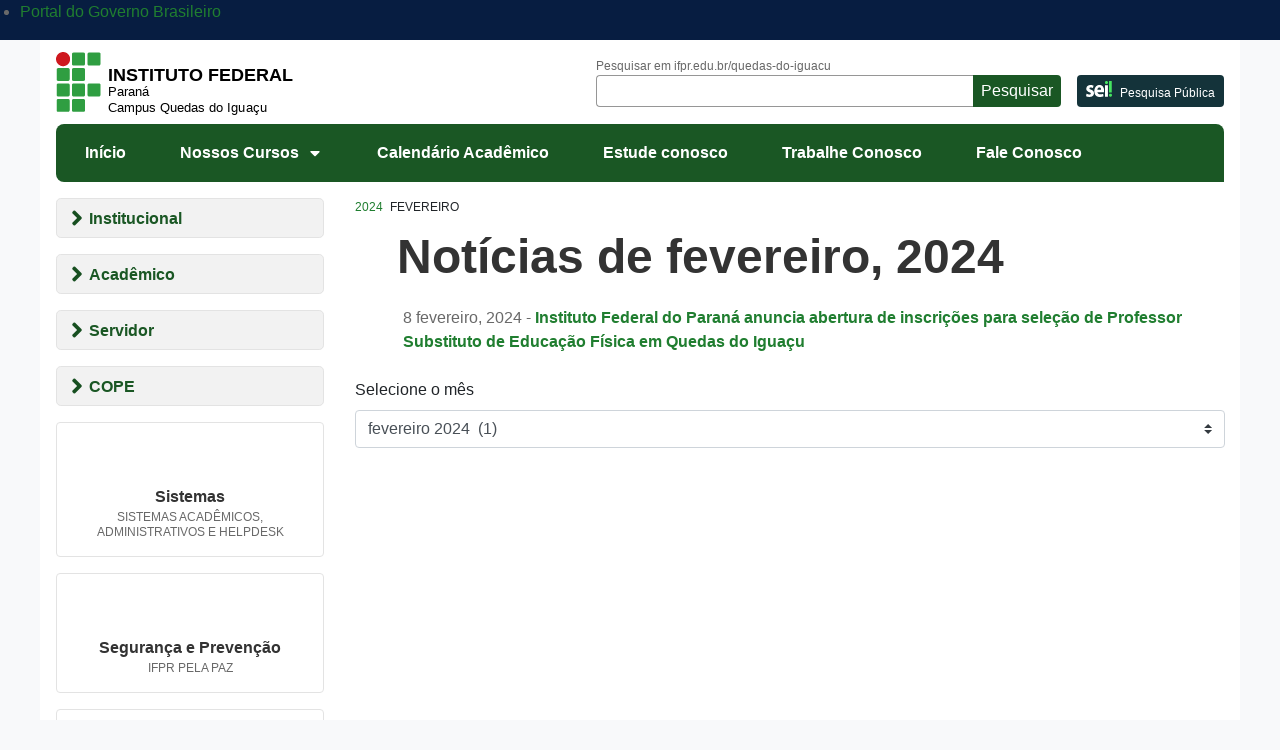

--- FILE ---
content_type: text/html; charset=UTF-8
request_url: https://ifpr.edu.br/quedas-do-iguacu/2024/02/
body_size: 1872
content:
<!DOCTYPE html>
<html lang="en">
<head>
    <meta charset="utf-8">
    <meta name="viewport" content="width=device-width, initial-scale=1">
    <title></title>
    <style>
        body {
            font-family: "Arial";
        }
    </style>
    <script type="text/javascript">
    window.awsWafCookieDomainList = [];
    window.gokuProps = {
"key":"AQIDAHjcYu/GjX+QlghicBgQ/7bFaQZ+m5FKCMDnO+vTbNg96AEtIz3WLBzkdjjEaaBtmziuAAAAfjB8BgkqhkiG9w0BBwagbzBtAgEAMGgGCSqGSIb3DQEHATAeBglghkgBZQMEAS4wEQQMfo87Pp0DZFSRDWOxAgEQgDu6cBl1v1Jn3/mneFiOias5xOsz2isPs/YqdYTGLcV2TJC7Yc3jsEsdrj+X2gPz3xrJJhvnLf9P3Qu8hQ==",
          "iv":"CgAHODDEAgAAADxH",
          "context":"9TXde3k3JYct5RUDYxLeWo7XD/27GQOT24Nu45EdfmT/RZFysBwMzu1GpW5r7d6WLPp+5ae6Gcj9dhW89Ge1vSUwz+yycGfQq8LMC2r31lsWyzP9xc3hukUBysJImek7nomx4fX0UWNVH5fO1OqeRo6tgY7PIZKAZV+FAp05vMLnNmAm3iVGxWc+R6KF3tcO6CDGb9ngqB6oh/n788b+Ohd6DQgypNinapjljaA4dHxUu0pDaaXpX/GmL6dONCkcfWa4swIw1uDcoST5VMsSzwCsk1s6bnQHpj7XXLRzKCJnh1fDNIvFKNF7kxXPvPmDtuy+Nhf0tzOBXd+x0VvVvgUyNt8T0+iEga491NxmT3neceJkA2x6"
};
    </script>
    <script src="https://37d90ec98ef3.ec1190c8.sa-east-1.token.awswaf.com/37d90ec98ef3/b27b0e0e11cd/83c25fb57134/challenge.js"></script>
</head>
<body>
    <div id="challenge-container"></div>
    <script type="text/javascript">
        AwsWafIntegration.saveReferrer();
        AwsWafIntegration.checkForceRefresh().then((forceRefresh) => {
            if (forceRefresh) {
                AwsWafIntegration.forceRefreshToken().then(() => {
                    window.location.reload(true);
                });
            } else {
                AwsWafIntegration.getToken().then(() => {
                    window.location.reload(true);
                });
            }
        });
    </script>
    <noscript>
        <h1>JavaScript is disabled</h1>
        In order to continue, we need to verify that you're not a robot.
        This requires JavaScript. Enable JavaScript and then reload the page.
    </noscript>
</body>
</html>

--- FILE ---
content_type: text/html; charset=UTF-8
request_url: https://ifpr.edu.br/quedas-do-iguacu/2024/02/
body_size: 14897
content:
<!DOCTYPE html>
<html lang="pt-BR">

<head>
		<!-- Google tag (gtag.js) - Optimized for performance -->
	<script>
		// Load Google Analytics asynchronously
		(function() {
			var ga = document.createElement('script');
			ga.type = 'text/javascript';
			ga.async = true;
			ga.src = 'https://www.googletagmanager.com/gtag/js?id=G-Z8DEPESPKF';
			var s = document.getElementsByTagName('script')[0];
			s.parentNode.insertBefore(ga, s);
		})();
		
		window.dataLayer = window.dataLayer || [];
		function gtag() {
			dataLayer.push(arguments);
		}
		gtag('js', new Date());
		gtag('config', 'G-Z8DEPESPKF', {
			'page_title': document.title,
			'page_location': window.location.href
		});
	</script>
	<meta name="viewport" content="width=device-width, initial-scale=1.0">
	<meta property="creator.productor" content="http://estruturaorganizacional.dados.gov.br/id/unidade-organizacional/49103">
	<meta name="Description" content="O Instituto Federal do Paraná oferece Cursos Técnicos, Superiores e de Pós-Graduação públicos, gratuitos e de qualidade">
	<link href="https://ifpr.edu.br/quedas-do-iguacu/wp-content/themes/tema-multisite/assets/images/favicon.gif" rel="shortcut icon" type="image/x-icon">
	<title>fevereiro 2024 &#8211; Campus Quedas do Iguaçu</title>
<meta name='robots' content='max-image-preview:large' />
<link rel='dns-prefetch' href='//barra.brasil.gov.br' />
<link rel='dns-prefetch' href='//www.googletagmanager.com' />
<link rel="alternate" type="application/rss+xml" title="Feed para Campus Quedas do Iguaçu &raquo;" href="https://ifpr.edu.br/quedas-do-iguacu/feed/" />
<link rel="alternate" type="application/rss+xml" title="Feed de comentários para Campus Quedas do Iguaçu &raquo;" href="https://ifpr.edu.br/quedas-do-iguacu/comments/feed/" />
<style id='wp-img-auto-sizes-contain-inline-css' type='text/css'>
img:is([sizes=auto i],[sizes^="auto," i]){contain-intrinsic-size:3000px 1500px}
/*# sourceURL=wp-img-auto-sizes-contain-inline-css */
</style>
<style id='wp-block-library-inline-css' type='text/css'>
:root{--wp-block-synced-color:#7a00df;--wp-block-synced-color--rgb:122,0,223;--wp-bound-block-color:var(--wp-block-synced-color);--wp-editor-canvas-background:#ddd;--wp-admin-theme-color:#007cba;--wp-admin-theme-color--rgb:0,124,186;--wp-admin-theme-color-darker-10:#006ba1;--wp-admin-theme-color-darker-10--rgb:0,107,160.5;--wp-admin-theme-color-darker-20:#005a87;--wp-admin-theme-color-darker-20--rgb:0,90,135;--wp-admin-border-width-focus:2px}@media (min-resolution:192dpi){:root{--wp-admin-border-width-focus:1.5px}}.wp-element-button{cursor:pointer}:root .has-very-light-gray-background-color{background-color:#eee}:root .has-very-dark-gray-background-color{background-color:#313131}:root .has-very-light-gray-color{color:#eee}:root .has-very-dark-gray-color{color:#313131}:root .has-vivid-green-cyan-to-vivid-cyan-blue-gradient-background{background:linear-gradient(135deg,#00d084,#0693e3)}:root .has-purple-crush-gradient-background{background:linear-gradient(135deg,#34e2e4,#4721fb 50%,#ab1dfe)}:root .has-hazy-dawn-gradient-background{background:linear-gradient(135deg,#faaca8,#dad0ec)}:root .has-subdued-olive-gradient-background{background:linear-gradient(135deg,#fafae1,#67a671)}:root .has-atomic-cream-gradient-background{background:linear-gradient(135deg,#fdd79a,#004a59)}:root .has-nightshade-gradient-background{background:linear-gradient(135deg,#330968,#31cdcf)}:root .has-midnight-gradient-background{background:linear-gradient(135deg,#020381,#2874fc)}:root{--wp--preset--font-size--normal:16px;--wp--preset--font-size--huge:42px}.has-regular-font-size{font-size:1em}.has-larger-font-size{font-size:2.625em}.has-normal-font-size{font-size:var(--wp--preset--font-size--normal)}.has-huge-font-size{font-size:var(--wp--preset--font-size--huge)}.has-text-align-center{text-align:center}.has-text-align-left{text-align:left}.has-text-align-right{text-align:right}.has-fit-text{white-space:nowrap!important}#end-resizable-editor-section{display:none}.aligncenter{clear:both}.items-justified-left{justify-content:flex-start}.items-justified-center{justify-content:center}.items-justified-right{justify-content:flex-end}.items-justified-space-between{justify-content:space-between}.screen-reader-text{border:0;clip-path:inset(50%);height:1px;margin:-1px;overflow:hidden;padding:0;position:absolute;width:1px;word-wrap:normal!important}.screen-reader-text:focus{background-color:#ddd;clip-path:none;color:#444;display:block;font-size:1em;height:auto;left:5px;line-height:normal;padding:15px 23px 14px;text-decoration:none;top:5px;width:auto;z-index:100000}html :where(.has-border-color){border-style:solid}html :where([style*=border-top-color]){border-top-style:solid}html :where([style*=border-right-color]){border-right-style:solid}html :where([style*=border-bottom-color]){border-bottom-style:solid}html :where([style*=border-left-color]){border-left-style:solid}html :where([style*=border-width]){border-style:solid}html :where([style*=border-top-width]){border-top-style:solid}html :where([style*=border-right-width]){border-right-style:solid}html :where([style*=border-bottom-width]){border-bottom-style:solid}html :where([style*=border-left-width]){border-left-style:solid}html :where(img[class*=wp-image-]){height:auto;max-width:100%}:where(figure){margin:0 0 1em}html :where(.is-position-sticky){--wp-admin--admin-bar--position-offset:var(--wp-admin--admin-bar--height,0px)}@media screen and (max-width:600px){html :where(.is-position-sticky){--wp-admin--admin-bar--position-offset:0px}}

/*# sourceURL=wp-block-library-inline-css */
</style><style id='wp-block-heading-inline-css' type='text/css'>
h1:where(.wp-block-heading).has-background,h2:where(.wp-block-heading).has-background,h3:where(.wp-block-heading).has-background,h4:where(.wp-block-heading).has-background,h5:where(.wp-block-heading).has-background,h6:where(.wp-block-heading).has-background{padding:1.25em 2.375em}h1.has-text-align-left[style*=writing-mode]:where([style*=vertical-lr]),h1.has-text-align-right[style*=writing-mode]:where([style*=vertical-rl]),h2.has-text-align-left[style*=writing-mode]:where([style*=vertical-lr]),h2.has-text-align-right[style*=writing-mode]:where([style*=vertical-rl]),h3.has-text-align-left[style*=writing-mode]:where([style*=vertical-lr]),h3.has-text-align-right[style*=writing-mode]:where([style*=vertical-rl]),h4.has-text-align-left[style*=writing-mode]:where([style*=vertical-lr]),h4.has-text-align-right[style*=writing-mode]:where([style*=vertical-rl]),h5.has-text-align-left[style*=writing-mode]:where([style*=vertical-lr]),h5.has-text-align-right[style*=writing-mode]:where([style*=vertical-rl]),h6.has-text-align-left[style*=writing-mode]:where([style*=vertical-lr]),h6.has-text-align-right[style*=writing-mode]:where([style*=vertical-rl]){rotate:180deg}
/*# sourceURL=https://ifpr.edu.br/quedas-do-iguacu/wp-includes/blocks/heading/style.min.css */
</style>
<style id='wp-block-image-inline-css' type='text/css'>
.wp-block-image>a,.wp-block-image>figure>a{display:inline-block}.wp-block-image img{box-sizing:border-box;height:auto;max-width:100%;vertical-align:bottom}@media not (prefers-reduced-motion){.wp-block-image img.hide{visibility:hidden}.wp-block-image img.show{animation:show-content-image .4s}}.wp-block-image[style*=border-radius] img,.wp-block-image[style*=border-radius]>a{border-radius:inherit}.wp-block-image.has-custom-border img{box-sizing:border-box}.wp-block-image.aligncenter{text-align:center}.wp-block-image.alignfull>a,.wp-block-image.alignwide>a{width:100%}.wp-block-image.alignfull img,.wp-block-image.alignwide img{height:auto;width:100%}.wp-block-image .aligncenter,.wp-block-image .alignleft,.wp-block-image .alignright,.wp-block-image.aligncenter,.wp-block-image.alignleft,.wp-block-image.alignright{display:table}.wp-block-image .aligncenter>figcaption,.wp-block-image .alignleft>figcaption,.wp-block-image .alignright>figcaption,.wp-block-image.aligncenter>figcaption,.wp-block-image.alignleft>figcaption,.wp-block-image.alignright>figcaption{caption-side:bottom;display:table-caption}.wp-block-image .alignleft{float:left;margin:.5em 1em .5em 0}.wp-block-image .alignright{float:right;margin:.5em 0 .5em 1em}.wp-block-image .aligncenter{margin-left:auto;margin-right:auto}.wp-block-image :where(figcaption){margin-bottom:1em;margin-top:.5em}.wp-block-image.is-style-circle-mask img{border-radius:9999px}@supports ((-webkit-mask-image:none) or (mask-image:none)) or (-webkit-mask-image:none){.wp-block-image.is-style-circle-mask img{border-radius:0;-webkit-mask-image:url('data:image/svg+xml;utf8,<svg viewBox="0 0 100 100" xmlns="http://www.w3.org/2000/svg"><circle cx="50" cy="50" r="50"/></svg>');mask-image:url('data:image/svg+xml;utf8,<svg viewBox="0 0 100 100" xmlns="http://www.w3.org/2000/svg"><circle cx="50" cy="50" r="50"/></svg>');mask-mode:alpha;-webkit-mask-position:center;mask-position:center;-webkit-mask-repeat:no-repeat;mask-repeat:no-repeat;-webkit-mask-size:contain;mask-size:contain}}:root :where(.wp-block-image.is-style-rounded img,.wp-block-image .is-style-rounded img){border-radius:9999px}.wp-block-image figure{margin:0}.wp-lightbox-container{display:flex;flex-direction:column;position:relative}.wp-lightbox-container img{cursor:zoom-in}.wp-lightbox-container img:hover+button{opacity:1}.wp-lightbox-container button{align-items:center;backdrop-filter:blur(16px) saturate(180%);background-color:#5a5a5a40;border:none;border-radius:4px;cursor:zoom-in;display:flex;height:20px;justify-content:center;opacity:0;padding:0;position:absolute;right:16px;text-align:center;top:16px;width:20px;z-index:100}@media not (prefers-reduced-motion){.wp-lightbox-container button{transition:opacity .2s ease}}.wp-lightbox-container button:focus-visible{outline:3px auto #5a5a5a40;outline:3px auto -webkit-focus-ring-color;outline-offset:3px}.wp-lightbox-container button:hover{cursor:pointer;opacity:1}.wp-lightbox-container button:focus{opacity:1}.wp-lightbox-container button:focus,.wp-lightbox-container button:hover,.wp-lightbox-container button:not(:hover):not(:active):not(.has-background){background-color:#5a5a5a40;border:none}.wp-lightbox-overlay{box-sizing:border-box;cursor:zoom-out;height:100vh;left:0;overflow:hidden;position:fixed;top:0;visibility:hidden;width:100%;z-index:100000}.wp-lightbox-overlay .close-button{align-items:center;cursor:pointer;display:flex;justify-content:center;min-height:40px;min-width:40px;padding:0;position:absolute;right:calc(env(safe-area-inset-right) + 16px);top:calc(env(safe-area-inset-top) + 16px);z-index:5000000}.wp-lightbox-overlay .close-button:focus,.wp-lightbox-overlay .close-button:hover,.wp-lightbox-overlay .close-button:not(:hover):not(:active):not(.has-background){background:none;border:none}.wp-lightbox-overlay .lightbox-image-container{height:var(--wp--lightbox-container-height);left:50%;overflow:hidden;position:absolute;top:50%;transform:translate(-50%,-50%);transform-origin:top left;width:var(--wp--lightbox-container-width);z-index:9999999999}.wp-lightbox-overlay .wp-block-image{align-items:center;box-sizing:border-box;display:flex;height:100%;justify-content:center;margin:0;position:relative;transform-origin:0 0;width:100%;z-index:3000000}.wp-lightbox-overlay .wp-block-image img{height:var(--wp--lightbox-image-height);min-height:var(--wp--lightbox-image-height);min-width:var(--wp--lightbox-image-width);width:var(--wp--lightbox-image-width)}.wp-lightbox-overlay .wp-block-image figcaption{display:none}.wp-lightbox-overlay button{background:none;border:none}.wp-lightbox-overlay .scrim{background-color:#fff;height:100%;opacity:.9;position:absolute;width:100%;z-index:2000000}.wp-lightbox-overlay.active{visibility:visible}@media not (prefers-reduced-motion){.wp-lightbox-overlay.active{animation:turn-on-visibility .25s both}.wp-lightbox-overlay.active img{animation:turn-on-visibility .35s both}.wp-lightbox-overlay.show-closing-animation:not(.active){animation:turn-off-visibility .35s both}.wp-lightbox-overlay.show-closing-animation:not(.active) img{animation:turn-off-visibility .25s both}.wp-lightbox-overlay.zoom.active{animation:none;opacity:1;visibility:visible}.wp-lightbox-overlay.zoom.active .lightbox-image-container{animation:lightbox-zoom-in .4s}.wp-lightbox-overlay.zoom.active .lightbox-image-container img{animation:none}.wp-lightbox-overlay.zoom.active .scrim{animation:turn-on-visibility .4s forwards}.wp-lightbox-overlay.zoom.show-closing-animation:not(.active){animation:none}.wp-lightbox-overlay.zoom.show-closing-animation:not(.active) .lightbox-image-container{animation:lightbox-zoom-out .4s}.wp-lightbox-overlay.zoom.show-closing-animation:not(.active) .lightbox-image-container img{animation:none}.wp-lightbox-overlay.zoom.show-closing-animation:not(.active) .scrim{animation:turn-off-visibility .4s forwards}}@keyframes show-content-image{0%{visibility:hidden}99%{visibility:hidden}to{visibility:visible}}@keyframes turn-on-visibility{0%{opacity:0}to{opacity:1}}@keyframes turn-off-visibility{0%{opacity:1;visibility:visible}99%{opacity:0;visibility:visible}to{opacity:0;visibility:hidden}}@keyframes lightbox-zoom-in{0%{transform:translate(calc((-100vw + var(--wp--lightbox-scrollbar-width))/2 + var(--wp--lightbox-initial-left-position)),calc(-50vh + var(--wp--lightbox-initial-top-position))) scale(var(--wp--lightbox-scale))}to{transform:translate(-50%,-50%) scale(1)}}@keyframes lightbox-zoom-out{0%{transform:translate(-50%,-50%) scale(1);visibility:visible}99%{visibility:visible}to{transform:translate(calc((-100vw + var(--wp--lightbox-scrollbar-width))/2 + var(--wp--lightbox-initial-left-position)),calc(-50vh + var(--wp--lightbox-initial-top-position))) scale(var(--wp--lightbox-scale));visibility:hidden}}
/*# sourceURL=https://ifpr.edu.br/quedas-do-iguacu/wp-includes/blocks/image/style.min.css */
</style>
<style id='wp-block-paragraph-inline-css' type='text/css'>
.is-small-text{font-size:.875em}.is-regular-text{font-size:1em}.is-large-text{font-size:2.25em}.is-larger-text{font-size:3em}.has-drop-cap:not(:focus):first-letter{float:left;font-size:8.4em;font-style:normal;font-weight:100;line-height:.68;margin:.05em .1em 0 0;text-transform:uppercase}body.rtl .has-drop-cap:not(:focus):first-letter{float:none;margin-left:.1em}p.has-drop-cap.has-background{overflow:hidden}:root :where(p.has-background){padding:1.25em 2.375em}:where(p.has-text-color:not(.has-link-color)) a{color:inherit}p.has-text-align-left[style*="writing-mode:vertical-lr"],p.has-text-align-right[style*="writing-mode:vertical-rl"]{rotate:180deg}
/*# sourceURL=https://ifpr.edu.br/quedas-do-iguacu/wp-includes/blocks/paragraph/style.min.css */
</style>
<style id='global-styles-inline-css' type='text/css'>
:root{--wp--preset--aspect-ratio--square: 1;--wp--preset--aspect-ratio--4-3: 4/3;--wp--preset--aspect-ratio--3-4: 3/4;--wp--preset--aspect-ratio--3-2: 3/2;--wp--preset--aspect-ratio--2-3: 2/3;--wp--preset--aspect-ratio--16-9: 16/9;--wp--preset--aspect-ratio--9-16: 9/16;--wp--preset--color--black: #000000;--wp--preset--color--cyan-bluish-gray: #abb8c3;--wp--preset--color--white: #ffffff;--wp--preset--color--pale-pink: #f78da7;--wp--preset--color--vivid-red: #cf2e2e;--wp--preset--color--luminous-vivid-orange: #ff6900;--wp--preset--color--luminous-vivid-amber: #fcb900;--wp--preset--color--light-green-cyan: #7bdcb5;--wp--preset--color--vivid-green-cyan: #00d084;--wp--preset--color--pale-cyan-blue: #8ed1fc;--wp--preset--color--vivid-cyan-blue: #0693e3;--wp--preset--color--vivid-purple: #9b51e0;--wp--preset--gradient--vivid-cyan-blue-to-vivid-purple: linear-gradient(135deg,rgb(6,147,227) 0%,rgb(155,81,224) 100%);--wp--preset--gradient--light-green-cyan-to-vivid-green-cyan: linear-gradient(135deg,rgb(122,220,180) 0%,rgb(0,208,130) 100%);--wp--preset--gradient--luminous-vivid-amber-to-luminous-vivid-orange: linear-gradient(135deg,rgb(252,185,0) 0%,rgb(255,105,0) 100%);--wp--preset--gradient--luminous-vivid-orange-to-vivid-red: linear-gradient(135deg,rgb(255,105,0) 0%,rgb(207,46,46) 100%);--wp--preset--gradient--very-light-gray-to-cyan-bluish-gray: linear-gradient(135deg,rgb(238,238,238) 0%,rgb(169,184,195) 100%);--wp--preset--gradient--cool-to-warm-spectrum: linear-gradient(135deg,rgb(74,234,220) 0%,rgb(151,120,209) 20%,rgb(207,42,186) 40%,rgb(238,44,130) 60%,rgb(251,105,98) 80%,rgb(254,248,76) 100%);--wp--preset--gradient--blush-light-purple: linear-gradient(135deg,rgb(255,206,236) 0%,rgb(152,150,240) 100%);--wp--preset--gradient--blush-bordeaux: linear-gradient(135deg,rgb(254,205,165) 0%,rgb(254,45,45) 50%,rgb(107,0,62) 100%);--wp--preset--gradient--luminous-dusk: linear-gradient(135deg,rgb(255,203,112) 0%,rgb(199,81,192) 50%,rgb(65,88,208) 100%);--wp--preset--gradient--pale-ocean: linear-gradient(135deg,rgb(255,245,203) 0%,rgb(182,227,212) 50%,rgb(51,167,181) 100%);--wp--preset--gradient--electric-grass: linear-gradient(135deg,rgb(202,248,128) 0%,rgb(113,206,126) 100%);--wp--preset--gradient--midnight: linear-gradient(135deg,rgb(2,3,129) 0%,rgb(40,116,252) 100%);--wp--preset--font-size--small: 13px;--wp--preset--font-size--medium: 20px;--wp--preset--font-size--large: 36px;--wp--preset--font-size--x-large: 42px;--wp--preset--spacing--20: 0.44rem;--wp--preset--spacing--30: 0.67rem;--wp--preset--spacing--40: 1rem;--wp--preset--spacing--50: 1.5rem;--wp--preset--spacing--60: 2.25rem;--wp--preset--spacing--70: 3.38rem;--wp--preset--spacing--80: 5.06rem;--wp--preset--shadow--natural: 6px 6px 9px rgba(0, 0, 0, 0.2);--wp--preset--shadow--deep: 12px 12px 50px rgba(0, 0, 0, 0.4);--wp--preset--shadow--sharp: 6px 6px 0px rgba(0, 0, 0, 0.2);--wp--preset--shadow--outlined: 6px 6px 0px -3px rgb(255, 255, 255), 6px 6px rgb(0, 0, 0);--wp--preset--shadow--crisp: 6px 6px 0px rgb(0, 0, 0);}:where(.is-layout-flex){gap: 0.5em;}:where(.is-layout-grid){gap: 0.5em;}body .is-layout-flex{display: flex;}.is-layout-flex{flex-wrap: wrap;align-items: center;}.is-layout-flex > :is(*, div){margin: 0;}body .is-layout-grid{display: grid;}.is-layout-grid > :is(*, div){margin: 0;}:where(.wp-block-columns.is-layout-flex){gap: 2em;}:where(.wp-block-columns.is-layout-grid){gap: 2em;}:where(.wp-block-post-template.is-layout-flex){gap: 1.25em;}:where(.wp-block-post-template.is-layout-grid){gap: 1.25em;}.has-black-color{color: var(--wp--preset--color--black) !important;}.has-cyan-bluish-gray-color{color: var(--wp--preset--color--cyan-bluish-gray) !important;}.has-white-color{color: var(--wp--preset--color--white) !important;}.has-pale-pink-color{color: var(--wp--preset--color--pale-pink) !important;}.has-vivid-red-color{color: var(--wp--preset--color--vivid-red) !important;}.has-luminous-vivid-orange-color{color: var(--wp--preset--color--luminous-vivid-orange) !important;}.has-luminous-vivid-amber-color{color: var(--wp--preset--color--luminous-vivid-amber) !important;}.has-light-green-cyan-color{color: var(--wp--preset--color--light-green-cyan) !important;}.has-vivid-green-cyan-color{color: var(--wp--preset--color--vivid-green-cyan) !important;}.has-pale-cyan-blue-color{color: var(--wp--preset--color--pale-cyan-blue) !important;}.has-vivid-cyan-blue-color{color: var(--wp--preset--color--vivid-cyan-blue) !important;}.has-vivid-purple-color{color: var(--wp--preset--color--vivid-purple) !important;}.has-black-background-color{background-color: var(--wp--preset--color--black) !important;}.has-cyan-bluish-gray-background-color{background-color: var(--wp--preset--color--cyan-bluish-gray) !important;}.has-white-background-color{background-color: var(--wp--preset--color--white) !important;}.has-pale-pink-background-color{background-color: var(--wp--preset--color--pale-pink) !important;}.has-vivid-red-background-color{background-color: var(--wp--preset--color--vivid-red) !important;}.has-luminous-vivid-orange-background-color{background-color: var(--wp--preset--color--luminous-vivid-orange) !important;}.has-luminous-vivid-amber-background-color{background-color: var(--wp--preset--color--luminous-vivid-amber) !important;}.has-light-green-cyan-background-color{background-color: var(--wp--preset--color--light-green-cyan) !important;}.has-vivid-green-cyan-background-color{background-color: var(--wp--preset--color--vivid-green-cyan) !important;}.has-pale-cyan-blue-background-color{background-color: var(--wp--preset--color--pale-cyan-blue) !important;}.has-vivid-cyan-blue-background-color{background-color: var(--wp--preset--color--vivid-cyan-blue) !important;}.has-vivid-purple-background-color{background-color: var(--wp--preset--color--vivid-purple) !important;}.has-black-border-color{border-color: var(--wp--preset--color--black) !important;}.has-cyan-bluish-gray-border-color{border-color: var(--wp--preset--color--cyan-bluish-gray) !important;}.has-white-border-color{border-color: var(--wp--preset--color--white) !important;}.has-pale-pink-border-color{border-color: var(--wp--preset--color--pale-pink) !important;}.has-vivid-red-border-color{border-color: var(--wp--preset--color--vivid-red) !important;}.has-luminous-vivid-orange-border-color{border-color: var(--wp--preset--color--luminous-vivid-orange) !important;}.has-luminous-vivid-amber-border-color{border-color: var(--wp--preset--color--luminous-vivid-amber) !important;}.has-light-green-cyan-border-color{border-color: var(--wp--preset--color--light-green-cyan) !important;}.has-vivid-green-cyan-border-color{border-color: var(--wp--preset--color--vivid-green-cyan) !important;}.has-pale-cyan-blue-border-color{border-color: var(--wp--preset--color--pale-cyan-blue) !important;}.has-vivid-cyan-blue-border-color{border-color: var(--wp--preset--color--vivid-cyan-blue) !important;}.has-vivid-purple-border-color{border-color: var(--wp--preset--color--vivid-purple) !important;}.has-vivid-cyan-blue-to-vivid-purple-gradient-background{background: var(--wp--preset--gradient--vivid-cyan-blue-to-vivid-purple) !important;}.has-light-green-cyan-to-vivid-green-cyan-gradient-background{background: var(--wp--preset--gradient--light-green-cyan-to-vivid-green-cyan) !important;}.has-luminous-vivid-amber-to-luminous-vivid-orange-gradient-background{background: var(--wp--preset--gradient--luminous-vivid-amber-to-luminous-vivid-orange) !important;}.has-luminous-vivid-orange-to-vivid-red-gradient-background{background: var(--wp--preset--gradient--luminous-vivid-orange-to-vivid-red) !important;}.has-very-light-gray-to-cyan-bluish-gray-gradient-background{background: var(--wp--preset--gradient--very-light-gray-to-cyan-bluish-gray) !important;}.has-cool-to-warm-spectrum-gradient-background{background: var(--wp--preset--gradient--cool-to-warm-spectrum) !important;}.has-blush-light-purple-gradient-background{background: var(--wp--preset--gradient--blush-light-purple) !important;}.has-blush-bordeaux-gradient-background{background: var(--wp--preset--gradient--blush-bordeaux) !important;}.has-luminous-dusk-gradient-background{background: var(--wp--preset--gradient--luminous-dusk) !important;}.has-pale-ocean-gradient-background{background: var(--wp--preset--gradient--pale-ocean) !important;}.has-electric-grass-gradient-background{background: var(--wp--preset--gradient--electric-grass) !important;}.has-midnight-gradient-background{background: var(--wp--preset--gradient--midnight) !important;}.has-small-font-size{font-size: var(--wp--preset--font-size--small) !important;}.has-medium-font-size{font-size: var(--wp--preset--font-size--medium) !important;}.has-large-font-size{font-size: var(--wp--preset--font-size--large) !important;}.has-x-large-font-size{font-size: var(--wp--preset--font-size--x-large) !important;}
/*# sourceURL=global-styles-inline-css */
</style>

<style id='classic-theme-styles-inline-css' type='text/css'>
/*! This file is auto-generated */
.wp-block-button__link{color:#fff;background-color:#32373c;border-radius:9999px;box-shadow:none;text-decoration:none;padding:calc(.667em + 2px) calc(1.333em + 2px);font-size:1.125em}.wp-block-file__button{background:#32373c;color:#fff;text-decoration:none}
/*# sourceURL=/wp-includes/css/classic-themes.min.css */
</style>
<style id='dominant-color-styles-inline-css' type='text/css'>
img[data-dominant-color]:not(.has-transparency) { background-color: var(--dominant-color); }
/*# sourceURL=dominant-color-styles-inline-css */
</style>
<link rel='stylesheet' id='bootstrap-css' href='https://ifpr.edu.br/quedas-do-iguacu/wp-content/themes/tema-multisite/assets/css/bootstrap.min.css?ver=4.4.1' type='text/css' media='all' />
<link rel='stylesheet' id='ifpr-style-css' href='https://ifpr.edu.br/quedas-do-iguacu/wp-content/themes/tema-multisite/style.css?ver=1.05.59.1' type='text/css' media='all' />
<link rel='stylesheet' id='fontawesome-css' href='https://ifpr.edu.br/quedas-do-iguacu/wp-content/themes/tema-multisite/assets/css/all.css?ver=5.6.3' type='text/css' media='all' />
<script type="text/javascript" src="https://ifpr.edu.br/quedas-do-iguacu/wp-includes/js/jquery/jquery.min.js?ver=3.7.1" id="jquery-core-js"></script>
<script type="text/javascript" src="https://ifpr.edu.br/quedas-do-iguacu/wp-includes/js/jquery/jquery-migrate.min.js?ver=3.4.1" id="jquery-migrate-js"></script>

<!-- Snippet da etiqueta do Google (gtag.js) adicionado pelo Site Kit -->
<!-- Snippet do Google Análises adicionado pelo Site Kit -->
<script type="text/javascript" src="https://www.googletagmanager.com/gtag/js?id=GT-KF8M7MP" id="google_gtagjs-js" async></script>
<script type="text/javascript" id="google_gtagjs-js-after">
/* <![CDATA[ */
window.dataLayer = window.dataLayer || [];function gtag(){dataLayer.push(arguments);}
gtag("set","linker",{"domains":["ifpr.edu.br"]});
gtag("js", new Date());
gtag("set", "developer_id.dZTNiMT", true);
gtag("config", "GT-KF8M7MP");
//# sourceURL=google_gtagjs-js-after
/* ]]> */
</script>
<link rel="https://api.w.org/" href="https://ifpr.edu.br/quedas-do-iguacu/wp-json/" /><link rel="EditURI" type="application/rsd+xml" title="RSD" href="https://ifpr.edu.br/quedas-do-iguacu/xmlrpc.php?rsd" />
<meta name="generator" content="WordPress 6.9" />
<meta name="generator" content="Site Kit by Google 1.170.0" /><meta name="generator" content="performance-lab 4.0.1; plugins: dominant-color-images, speculation-rules, webp-uploads">
<meta name="generator" content="dominant-color-images 1.2.0">
<meta name="generator" content="webp-uploads 2.6.1">
<meta name="generator" content="speculation-rules 1.6.0">
<meta name="google-site-verification" content="nk6Zl_uBVi0tpgkL6rzniYKp6Cixw48wnhOeKUGy6yQ"><meta name="google-site-verification" content="1II1aic4gBE7gNm4NsTcoMkPE6bIicgHDtQACtuW23k">
<!-- Meta-etiquetas do Google AdSense adicionado pelo Site Kit -->
<meta name="google-adsense-platform-account" content="ca-host-pub-2644536267352236">
<meta name="google-adsense-platform-domain" content="sitekit.withgoogle.com">
<!-- Fim das meta-etiquetas do Google AdSense adicionado pelo Site Kit -->
<style id="ps2026-fonts">
@font-face {
  font-family: "Montserrat ExtraBold Italic";
  src: url("https://ifpr.edu.br/quedas-do-iguacu/wp-content/themes/tema-multisite/assets/images/ps2026/Montserrat-ExtraBoldItalic.woff2") format("woff2"),
       url("https://ifpr.edu.br/quedas-do-iguacu/wp-content/themes/tema-multisite/assets/images/ps2026/Montserrat-ExtraBoldItalic.woff") format("woff"),
       url("https://ifpr.edu.br/quedas-do-iguacu/wp-content/themes/tema-multisite/assets/images/ps2026/Montserrat-ExtraBoldItalic.ttf") format("truetype");
  font-weight: 800;
  font-style: italic;
  font-display: swap;
}
</style>
</head>	<body class="archive date wp-theme-tema-multisite metaslider-plugin">
		

<!-- Header -->
<header id="topo">
<div id="barra-brasil">
  <ul id="menu-barra-temp">
    <li>
        <a href="http://brasil.gov.br">Portal do Governo Brasileiro</a>
    </li>
  </ul>
</div>
	<div class="row justify-content-between menu-row">

		<!-- Sidebar Esquerdo Mobile -->
		<button type="button" aria-expanded="false" aria-label="Menu Lateral" aria-controls="sidebar-menu" class="menu-lateral-toggle">
			<svg width="32" height="32" aria-hidden="true">
				<rect class="cls-1" x="4" y="14" width="24" height="4"></rect>
				<rect class="cls-2" x="4" y="22" width="24" height="4"></rect>
				<rect class="cls-3" x="4" y="6" width="24" height="4"></rect>
			</svg>
		</button>
		<!-- Fim Sidebar Esquerdo Mobile -->

		<!-- Marca IFPR -->
		<a href="https://ifpr.edu.br/quedas-do-iguacu" class="marca-ifpr">
						<svg id="marca-ifpr" xmlns="http://www.w3.org/2000/svg" viewBox="0 0 235 54" role="img" aria-label="Instituto Federal do Paraná">
				<title>Instituto Federal do Paran&aacute;</title>
				<desc>Marca do IFPR</desc>
				<path class="st5" d="M37.4 36.4c0 0.6-0.5 1.1-1 1.1h-8.7c-0.6 0-1.1-0.5-1.1-1.1v-8.7c0-0.6 0.5-1.1 1.1-1.1h8.7c0.6 0 1.1 0.5 1.1 1.1V36.4z" />
				<path class="st5" d="M24.4 10.3c0 0.6-0.5 1.1-1.1 1.1h-8.7c-0.6 0-1.1-0.5-1.1-1.1V1.6c0-0.6 0.5-1.1 1.1-1.1h8.7c0.6 0 1.1 0.5 1.1 1.1V10.3z" />
				<path class="st5" d="M37.4 10.3c0 0.6-0.5 1.1-1 1.1h-8.7c-0.6 0-1.1-0.5-1.1-1.1V1.6c0-0.6 0.5-1.1 1.1-1.1h8.7c0.6 0 1.1 0.5 1.1 1.1V10.3z" />
				<path class="st5" d="M11.4 23.3c0 0.6-0.5 1.1-1.1 1.1H1.6c-0.6 0-1-0.5-1-1v-8.7c0-0.6 0.5-1.1 1.1-1.1h8.7c0.6 0 1.1 0.5 1.1 1.1V23.3z" />
				<path class="st5" d="M24.4 23.3c0 0.6-0.5 1.1-1.1 1.1h-8.7c-0.6 0-1.1-0.5-1.1-1v-8.7c0-0.6 0.5-1.1 1.1-1.1h8.7c0.6 0 1.1 0.5 1.1 1.1V23.3z" />
				<path class="st5" d="M11.4 36.4c0 0.6-0.5 1.1-1.1 1.1H1.6c-0.6 0-1-0.5-1-1.1v-8.7c0-0.6 0.5-1.1 1.1-1.1h8.7c0.6 0 1.1 0.5 1.1 1.1V36.4z" />
				<path class="st5" d="M24.4 36.4c0 0.6-0.5 1.1-1.1 1.1h-8.7c-0.6 0-1.1-0.5-1.1-1.1v-8.7c0-0.6 0.5-1.1 1.1-1.1h8.7c0.6 0 1.1 0.5 1.1 1.1V36.4z" />
				<path class="st5" d="M11.4 49.4c0 0.6-0.5 1.1-1.1 1.1H1.6c-0.6 0-1-0.5-1-1.1v-8.7c0-0.6 0.5-1 1.1-1h8.7c0.6 0 1.1 0.5 1.1 1.1V49.4z" />
				<path class="st5" d="M24.4 49.4c0 0.6-0.5 1.1-1.1 1.1h-8.7c-0.6 0-1.1-0.5-1.1-1.1v-8.7c0-0.6 0.5-1 1.1-1h8.7c0.6 0 1.1 0.5 1.1 1.1V49.4z" />
				<path class="st6" d="M11.9 6c0 3.3-2.7 6-6 6C2.7 11.9 0 9.3 0 6S2.7 0 6 0C9.3 0 11.9 2.7 11.9 6" />
								<text transform="matrix(1.0017 0 0 1 43.6553 24.1582)">
					<tspan class="st0">INSTITUTO FEDERAL</tspan>
				</text>
				<text transform="matrix(1.0017 0 0 1 43.9331 37.5249)" class="st1">Paraná</text>
									<text transform="matrix(1.0017 0 0 1 43.9326 50.5059)" class="st2">Campus Quedas do Iguaçu</text>
							</svg>
		</a>
		<!-- Fim Marca IFPR -->

		<!-- Busca -->
		<button class="busca-btn-toggle d-md-none" type="button" aria-controls="busca" aria-expanded="false" aria-label="Busca">
			<svg xmlns="http://www.w3.org/2000/svg" viewBox="0 0 512 512">
<path d="M505,442.7L405.3,343c-4.5-4.5-10.6-7-17-7H372c27.6-35.3,44-79.7,44-128C416,93.1,322.9,0,208,0S0,93.1,0,208
	s93.1,208,208,208c48.3,0,92.7-16.4,128-44v16.3c0,6.4,2.5,12.5,7,17l99.7,99.7c9.4,9.4,24.6,9.4,33.9,0l28.3-28.3
	C514.3,467.3,514.3,452.1,505,442.7z M208,336c-70.7,0-128-57.2-128-128c0-70.7,57.2-128,128-128c70.7,0,128,57.2,128,128
	C336,278.7,278.8,336,208,336z"/>
<path class="caret" d="M9.7,430.2h124.8c8.6,0,12.9,10.4,6.8,16.5l-62.4,62.4c-3.8,3.8-9.9,3.8-13.7,0L2.9,446.8C-3.2,440.7,1.1,430.2,9.7,430.2
	L9.7,430.2z"/>
<path class="times" d="M120.8,490.1L104,506.9c-3.5,3.5-9.2,3.5-12.7,0l-29.5-29.5l-29.5,29.5c-3.5,3.5-9.2,3.5-12.7,0L2.7,490.1
	c-3.5-3.5-3.5-9.2,0-12.7l29.5-29.5L2.7,418.3c-3.5-3.5-3.5-9.2,0-12.7l16.9-16.9c3.5-3.5,9.2-3.5,12.7,0l29.5,29.5l29.5-29.5
	c3.5-3.5,9.2-3.5,12.7,0l16.9,16.9c3.5,3.5,3.5,9.2,0,12.7l-29.5,29.5l29.5,29.5C124.3,480.9,124.3,486.6,120.8,490.1z"/>
</svg>
		</button>

		<div id="busca" class="busca">
			<form role="search" method="get" class="search-form" action="https://ifpr.edu.br/quedas-do-iguacu/">
				<label for="site-search">Pesquisar em ifpr.edu.br/quedas-do-iguacu					<span class="screen-reader-text">Pesquisar ifpr.edu.br/quedas-do-iguacu:</span>
				</label>
				<div class="busca-input-wrapper">
					<input id="site-search" type="search" class="busca-input" value="" name="s" title="Pesquisar em $site_address:" />
					<button type="submit" class="btn btn-primary btn-busca" value="Submit">Pesquisar</button>
				</div>
				<a class="btn btn-sei" aria-label="pesquisa pública" href="https://sei.ifpr.edu.br/sei/modulos/pesquisa/md_pesq_processo_pesquisar.php?acao_externa=protocolo_pesquisar&acao_origem_externa=protocolo_pesquisar&id_orgao_acesso_externo=0"><svg xmlns="http://www.w3.org/2000/svg" viewBox="0 0 450.96 278.78" aria-label="SEI!"><defs><</defs><g id="Camada_1"><path d="M10.11 220.02c10.48 6.98 32.19 15.2 49.03 15.2s24.33-6.57 24.33-16.85-5.62-15.2-26.95-23.01c-37.8-13.97-52.4-36.57-52.02-60.4 0-37.39 29.19-65.75 74.48-65.75 21.33 0 40.42 5.34 51.65 11.5l-10.11 43.15c-8.23-4.93-23.95-11.5-39.67-11.5-13.85 0-21.71 6.17-21.71 16.43 0 9.45 7.11 14.38 29.57 23.01 34.81 13.15 49.41 32.46 49.78 62.05 0 37.39-26.95 64.92-79.35 64.92-23.95 0-45.29-5.75-59.14-13.97l10.11-44.79ZM197.28 194.13c1.82 25.89 24.4 38.22 50.26 38.22 18.94 0 34.24-2.88 49.17-8.22l7.29 42.32c-18.21 8.22-40.43 12.33-64.47 12.33-60.46 0-95.07-39.45-95.07-102.32 0-50.95 28.05-107.25 89.96-107.25 57.55 0 79.4 50.54 79.4 100.26 0 10.68-1.09 20.13-1.82 24.65H197.27Zm65.2-42.73c0-15.21-5.83-40.68-31.32-40.68-23.31 0-32.78 23.84-34.24 40.68h65.56Z" class="cls-2"/><path d="M381.8 27.26c0 14.87-10.65 26.91-27.3 26.91s-26.63-12.04-26.29-26.91C327.88 11.68 338.53 0 354.84 0s26.63 11.68 26.96 27.26Z" class="cls-1"/><path d="M329.54 73.73h50.59v200.94h-50.59z" class="cls-2"/><path d="M400.52 0h47.28v199.97h-47.28zM450.96 247.75c0 14.87-10.65 26.91-27.3 26.91s-26.63-12.04-26.29-26.91c-.33-15.58 10.32-27.26 26.63-27.26s26.63 11.68 26.96 27.26Z" class="cls-1"/></g></svg>Pesquisa Pública</a>
			</form>
		</div>
		<!-- Fim Busca -->

		<!-- Menu Principal -->
		<nav id="nav-superior" class="nav-superior" aria-label="global-nav"><ul class="nav-list"><li id="menu-item-7623" class="menu-item menu-item-type-custom menu-item-object-custom menu-item-7623"><a href="/quedas-do-iguacu/">Início</a></li>
<li id="menu-item-7685" class="nossos-cursos-link menu-item menu-item-type-post_type menu-item-object-page menu-item-has-children menu-item-7685"><a href="https://ifpr.edu.br/quedas-do-iguacu/cursos/">Nossos Cursos</a>
<ul class="sub-menu">
	<li id="menu-item-7687" class="menu-item menu-item-type-post_type menu-item-object-page menu-item-7687"><a href="https://ifpr.edu.br/quedas-do-iguacu/medio-integrado-2/tecnico-em-informatica/">Técnico em Informática</a></li>
	<li id="menu-item-7766" class="menu-item menu-item-type-post_type menu-item-object-page menu-item-7766"><a href="https://ifpr.edu.br/quedas-do-iguacu/medio-integrado-2/tecnico-em-meio-ambiente/">Técnico em Meio Ambiente</a></li>
	<li id="menu-item-7695" class="menu-item menu-item-type-post_type menu-item-object-page menu-item-7695"><a href="https://ifpr.edu.br/quedas-do-iguacu/cursos/especializacao-em-educacao-e-praticas-de-ensino-para-os-anos-iniciais-do-ensino-fundamental/">Especialização em Educação</a></li>
	<li id="menu-item-8569" class="menu-item menu-item-type-post_type menu-item-object-page menu-item-8569"><a href="https://ifpr.edu.br/quedas-do-iguacu/fic-enem/">FIC ENEM</a></li>
	<li id="menu-item-8611" class="menu-item menu-item-type-post_type menu-item-object-page menu-item-8611"><a href="https://ifpr.edu.br/quedas-do-iguacu/fic-mulheres-mil/">FIC Mulheres Mil</a></li>
</ul>
</li>
<li id="menu-item-8388" class="menu-item menu-item-type-post_type menu-item-object-page menu-item-8388"><a href="https://ifpr.edu.br/quedas-do-iguacu/academico/calendario/">Calendário Acadêmico</a></li>
<li id="menu-item-7750" class="menu-item menu-item-type-post_type menu-item-object-page menu-item-7750"><a href="https://ifpr.edu.br/quedas-do-iguacu/estude-conosco/">Estude conosco</a></li>
<li id="menu-item-8424" class="menu-item menu-item-type-custom menu-item-object-custom menu-item-8424"><a href="https://ifpr.edu.br/quedas-do-iguacu/editais-2/pss/">Trabalhe Conosco</a></li>
<li id="menu-item-7686" class="menu-item menu-item-type-post_type menu-item-object-page menu-item-7686"><a href="https://ifpr.edu.br/quedas-do-iguacu/institucional/fale-conosco/">Fale Conosco</a></li>
<li style="position:relative;" class="menu-item menu-item-gtranslate gt-menu-39625"></li></ul></nav>		<!-- Fim Menu Principal -->

	</div>
</header>
<!-- Fim Header -->		<div class="container content">
			<div class="row">
				<section id="sidebar-menu" class="sidebar col-md-3" aria-label="Menu Lateral">
	<nav class="nav-esq" id="menu-esquerda-0" aria-labelledby="titulo-menu-esquerda-0"><button id="titulo-menu-esquerda-0" class="nav-esq-title" aria-expanded="false" 
      aria-controls="menu-esquerda-0">Institucional</button><div class="menu-esq-n-institucional-container"><ul id="menu-esq-n-institucional" class="menu"><li id="menu-item-7650" class="menu-item menu-item-type-custom menu-item-object-custom menu-item-has-children menu-item-7650"><a href="#">O Instituto</a>
<ul class="sub-menu">
	<li id="menu-item-7699" class="menu-item menu-item-type-post_type menu-item-object-page menu-item-7699"><a href="https://ifpr.edu.br/quedas-do-iguacu/institucional/sobre-o-ifpr/">Sobre o IFPR</a></li>
	<li id="menu-item-7702" class="menu-item menu-item-type-post_type menu-item-object-page menu-item-7702"><a href="https://ifpr.edu.br/quedas-do-iguacu/institucional/historia-do-ifpr/">História do IFPR</a></li>
	<li id="menu-item-7701" class="menu-item menu-item-type-post_type menu-item-object-page menu-item-7701"><a href="https://ifpr.edu.br/quedas-do-iguacu/institucional/missao-visao-e-valores/">Missão, Visão e Valores</a></li>
	<li id="menu-item-7649" class="menu-item menu-item-type-custom menu-item-object-custom menu-item-7649"><a href="/" title="						">Reitoria</a></li>
	<li id="menu-item-7689" class="menu-item menu-item-type-post_type menu-item-object-page menu-item-7689"><a href="https://ifpr.edu.br/quedas-do-iguacu/institucional/o-ifpr-quedas-do-iguacu/">O Campus Quedas do Iguaçu</a></li>
	<li id="menu-item-7700" class="menu-item menu-item-type-post_type menu-item-object-page menu-item-7700"><a href="https://ifpr.edu.br/quedas-do-iguacu/institucional/quem-e-quem/">Quem é quem no Campus</a></li>
</ul>
</li>
<li id="menu-item-7651" class="menu-item menu-item-type-custom menu-item-object-custom menu-item-has-children menu-item-7651"><a href="#">Nossos Cursos</a>
<ul class="sub-menu">
	<li id="menu-item-7690" class="menu-item menu-item-type-post_type menu-item-object-page menu-item-7690"><a href="https://ifpr.edu.br/quedas-do-iguacu/medio-integrado-2/tecnico-em-informatica/">Técnico em Informática</a></li>
	<li id="menu-item-7883" class="menu-item menu-item-type-post_type menu-item-object-page menu-item-7883"><a href="https://ifpr.edu.br/quedas-do-iguacu/medio-integrado-2/tecnico-em-meio-ambiente/">Técnico em Meio Ambiente</a></li>
	<li id="menu-item-7696" class="menu-item menu-item-type-post_type menu-item-object-page menu-item-7696"><a href="https://ifpr.edu.br/quedas-do-iguacu/cursos/especializacao-em-educacao-e-praticas-de-ensino-para-os-anos-iniciais-do-ensino-fundamental/">Especialização em Educação</a></li>
	<li id="menu-item-8584" class="menu-item menu-item-type-post_type menu-item-object-page menu-item-8584"><a href="https://ifpr.edu.br/quedas-do-iguacu/fic-enem/">FIC ENEM</a></li>
	<li id="menu-item-8612" class="menu-item menu-item-type-post_type menu-item-object-page menu-item-8612"><a href="https://ifpr.edu.br/quedas-do-iguacu/fic-mulheres-mil/">FIC Mulheres Mil</a></li>
</ul>
</li>
<li id="menu-item-7884" class="menu-item menu-item-type-custom menu-item-object-custom menu-item-has-children menu-item-7884"><a href="#">Editais</a>
<ul class="sub-menu">
	<li id="menu-item-7952" class="menu-item menu-item-type-post_type menu-item-object-page menu-item-7952"><a href="https://ifpr.edu.br/quedas-do-iguacu/editais-2/afastamento/">AFASTAMENTO</a></li>
	<li id="menu-item-7865" class="menu-item menu-item-type-post_type menu-item-object-page menu-item-7865"><a href="https://ifpr.edu.br/quedas-do-iguacu/editais-2/assistencia-estudantil/">ASSISTÊNCIA ESTUDANTIL</a></li>
	<li id="menu-item-8521" class="menu-item menu-item-type-post_type menu-item-object-page menu-item-8521"><a href="https://ifpr.edu.br/quedas-do-iguacu/editais-2/editais-abertos/">EDITAIS ABERTOS</a></li>
	<li id="menu-item-7692" class="menu-item menu-item-type-post_type menu-item-object-page menu-item-7692"><a href="https://ifpr.edu.br/quedas-do-iguacu/editais-2/editais/">EDITAIS ENCERRADOS</a></li>
	<li id="menu-item-8073" class="menu-item menu-item-type-post_type menu-item-object-page menu-item-8073"><a href="https://ifpr.edu.br/quedas-do-iguacu/editais-2/pnae/">PNAE</a></li>
	<li id="menu-item-7749" class="menu-item menu-item-type-post_type menu-item-object-page menu-item-7749"><a href="https://ifpr.edu.br/quedas-do-iguacu/estude-conosco/">PROCESSO SELETIVO</a></li>
	<li id="menu-item-7864" class="menu-item menu-item-type-post_type menu-item-object-page menu-item-7864"><a href="https://ifpr.edu.br/quedas-do-iguacu/editais-2/pss/">TRABALHE CONOSCO</a></li>
</ul>
</li>
<li id="menu-item-8783" class="menu-item menu-item-type-post_type menu-item-object-page menu-item-8783"><a href="https://ifpr.edu.br/quedas-do-iguacu/licitacoes/">Licitações</a></li>
<li id="menu-item-7691" class="menu-item menu-item-type-post_type menu-item-object-page menu-item-7691"><a href="https://ifpr.edu.br/quedas-do-iguacu/documentos-institucionais/portarias/">Portarias</a></li>
<li id="menu-item-7745" class="menu-item menu-item-type-post_type menu-item-object-page menu-item-7745"><a href="https://ifpr.edu.br/quedas-do-iguacu/comissao-local-covid-19/">Comissão Local – Prevenção Covid-19</a></li>
<li id="menu-item-7666" class="menu-item menu-item-type-custom menu-item-object-custom menu-item-has-children menu-item-7666"><a href="#">Trabalhe no IFPR</a>
<ul class="sub-menu">
	<li id="menu-item-7734" class="menu-item menu-item-type-post_type menu-item-object-page menu-item-7734"><a href="https://ifpr.edu.br/quedas-do-iguacu/concursos-2/">Concursos</a></li>
	<li id="menu-item-7736" class="menu-item menu-item-type-post_type menu-item-object-page menu-item-7736"><a href="https://ifpr.edu.br/quedas-do-iguacu/processos-seletivos-2/">Processos Seletivos</a></li>
</ul>
</li>
<li id="menu-item-7693" class="menu-item menu-item-type-post_type menu-item-object-page menu-item-7693"><a href="https://ifpr.edu.br/quedas-do-iguacu/institucional/fale-conosco/">Fale Conosco</a></li>
<li id="menu-item-7743" class="menu-item menu-item-type-post_type menu-item-object-page menu-item-7743"><a href="https://ifpr.edu.br/quedas-do-iguacu/institucional/ppp/">Projeto Político Pedagógico – PPP</a></li>
<li id="menu-item-7661" class="menu-item menu-item-type-custom menu-item-object-custom menu-item-7661"><a href="/sistemas/">Sistemas do IFPR</a></li>
</ul></div></nav><nav class="nav-esq" id="menu-esquerda-1" aria-labelledby="titulo-menu-esquerda-1"><button id="titulo-menu-esquerda-1" class="nav-esq-title" aria-expanded="false" 
      aria-controls="menu-esquerda-1">Acadêmico</button><div class="menu-esq-campus-old-container"><ul id="menu-esq-campus-old" class="menu"><li id="menu-item-7660" class="menu-item menu-item-type-custom menu-item-object-custom menu-item-7660"><a href="/quedas-do-iguacu/academico/calendario/">Calendário Acadêmico</a></li>
<li id="menu-item-7722" class="menu-item menu-item-type-post_type menu-item-object-page menu-item-7722"><a href="https://ifpr.edu.br/quedas-do-iguacu/academico/direitos-e-normas-disciplinares-dos-alunos/">Direitos e Normas Disciplinares dos Alunos</a></li>
<li id="menu-item-7662" class="menu-item menu-item-type-custom menu-item-object-custom menu-item-7662"><a href="/menu-academico/assistencia-estudantil/">Assistência Estudantil</a></li>
<li id="menu-item-7656" class="menu-item menu-item-type-custom menu-item-object-custom menu-item-has-children menu-item-7656"><a href="#">Secretaria Acadêmica</a>
<ul class="sub-menu">
	<li id="menu-item-7723" class="menu-item menu-item-type-post_type menu-item-object-page menu-item-7723"><a href="https://ifpr.edu.br/quedas-do-iguacu/academico/secretaria-academica/">Funcionamento</a></li>
	<li id="menu-item-7713" class="menu-item menu-item-type-post_type menu-item-object-page menu-item-7713"><a href="https://ifpr.edu.br/quedas-do-iguacu/academico/secretaria-academica/formularios/">Formulários</a></li>
</ul>
</li>
<li id="menu-item-7663" class="menu-item menu-item-type-custom menu-item-object-custom menu-item-7663"><a href="https://suap.ifpr.edu.br/accounts/login/?next=/">Portal Acadêmico</a></li>
<li id="menu-item-7655" class="menu-item menu-item-type-custom menu-item-object-custom menu-item-has-children menu-item-7655"><a href="#">Biblioteca</a>
<ul class="sub-menu">
	<li id="menu-item-7710" class="menu-item menu-item-type-post_type menu-item-object-page menu-item-7710"><a href="https://ifpr.edu.br/quedas-do-iguacu/biblioteca/regulamento-da-biblioteca/">Regulamento da Biblioteca</a></li>
	<li id="menu-item-7712" class="menu-item menu-item-type-post_type menu-item-object-page menu-item-7712"><a href="https://ifpr.edu.br/quedas-do-iguacu/biblioteca/relatorios-anuais/">Relatórios Anuais</a></li>
	<li id="menu-item-7711" class="menu-item menu-item-type-post_type menu-item-object-page menu-item-7711"><a href="https://ifpr.edu.br/quedas-do-iguacu/biblioteca/biblioteca-virtual/">Biblioteca Virtual</a></li>
</ul>
</li>
<li id="menu-item-7659" class="menu-item menu-item-type-custom menu-item-object-custom menu-item-has-children menu-item-7659"><a href="#">CELIF &#8211; Centro de Línguas</a>
<ul class="sub-menu">
	<li id="menu-item-7717" class="menu-item menu-item-type-post_type menu-item-object-page menu-item-7717"><a href="https://ifpr.edu.br/quedas-do-iguacu/celif/">Centro de Línguas do IFPR</a></li>
	<li id="menu-item-7718" class="menu-item menu-item-type-post_type menu-item-object-page menu-item-7718"><a href="https://ifpr.edu.br/quedas-do-iguacu/sobre-o-celif/">Documentos do CELIF</a></li>
	<li id="menu-item-7719" class="menu-item menu-item-type-post_type menu-item-object-page menu-item-7719"><a href="https://ifpr.edu.br/quedas-do-iguacu/cursos-e-projetos-do-celif/">Cursos e Projetos do CELIF</a></li>
	<li id="menu-item-7721" class="menu-item menu-item-type-post_type menu-item-object-page menu-item-7721"><a href="https://ifpr.edu.br/quedas-do-iguacu/cursos-projetos-e-eventos/">Eventos do CELIF</a></li>
	<li id="menu-item-7720" class="menu-item menu-item-type-post_type menu-item-object-page menu-item-7720"><a href="https://ifpr.edu.br/quedas-do-iguacu/exames-toefl-toeic-no-celif/">TOEFL/TOEIC no CELIF</a></li>
</ul>
</li>
<li id="menu-item-7665" class="menu-item menu-item-type-custom menu-item-object-custom menu-item-7665"><a href="/quedas-do-iguacu/?page_id=5571">CNAPNE</a></li>
<li id="menu-item-7667" class="menu-item menu-item-type-custom menu-item-object-custom menu-item-7667"><a href="/quedas-do-iguacu/?page_id=5872">Seção de Estágios e Relações Comunitárias – SERC</a></li>
<li id="menu-item-7658" class="menu-item menu-item-type-custom menu-item-object-custom menu-item-has-children menu-item-7658"><a href="#">Certificados</a>
<ul class="sub-menu">
	<li id="menu-item-7716" class="menu-item menu-item-type-post_type menu-item-object-page menu-item-7716"><a href="https://ifpr.edu.br/quedas-do-iguacu/academico/certificados/">Certificados do Campus</a></li>
	<li id="menu-item-7714" class="menu-item menu-item-type-post_type menu-item-object-page menu-item-7714"><a href="https://ifpr.edu.br/quedas-do-iguacu/academico/certificacao-enem-encceja/">Certificação ENCCEJA</a></li>
	<li id="menu-item-7715" class="menu-item menu-item-type-post_type menu-item-object-page menu-item-7715"><a href="https://ifpr.edu.br/quedas-do-iguacu/academico/certificados-para-retirada/">Certificados – EAD</a></li>
</ul>
</li>
<li id="menu-item-7741" class="menu-item menu-item-type-post_type menu-item-object-page menu-item-7741"><a href="https://ifpr.edu.br/quedas-do-iguacu/observatorio-da-convivencia/">Observatório da Convivência</a></li>
<li id="menu-item-8546" class="menu-item menu-item-type-custom menu-item-object-custom menu-item-has-children menu-item-8546"><a href="#">Inovação</a>
<ul class="sub-menu">
	<li id="menu-item-8544" class="menu-item menu-item-type-post_type menu-item-object-page menu-item-8544"><a href="https://ifpr.edu.br/quedas-do-iguacu/inovacao/">Núcleo de Inovação Tecnológica</a></li>
	<li id="menu-item-8654" class="menu-item menu-item-type-post_type menu-item-object-page menu-item-8654"><a href="https://ifpr.edu.br/quedas-do-iguacu/sepie%c2%b2x-iftech/apresentacao/">SEPIE²X / IFTECH</a></li>
</ul>
</li>
</ul></div></nav><nav class="nav-esq" id="menu-esquerda-2" aria-labelledby="titulo-menu-esquerda-2"><button id="titulo-menu-esquerda-2" class="nav-esq-title" aria-expanded="false" 
      aria-controls="menu-esquerda-2">Servidor</button><div class="menu-esq-n-servidor-container"><ul id="menu-esq-n-servidor" class="menu"><li id="menu-item-7728" class="menu-item menu-item-type-post_type menu-item-object-page menu-item-7728"><a href="https://ifpr.edu.br/quedas-do-iguacu/agenda-do-diretor/">Agenda do Diretor</a></li>
<li id="menu-item-7733" class="menu-item menu-item-type-post_type menu-item-object-page menu-item-7733"><a href="https://ifpr.edu.br/quedas-do-iguacu/concursos-2/">Concursos</a></li>
</ul></div></nav><nav class="nav-esq" id="menu-esquerda-3" aria-labelledby="titulo-menu-esquerda-3"><button id="titulo-menu-esquerda-3" class="nav-esq-title" aria-expanded="false" 
      aria-controls="menu-esquerda-3">COPE</button><div class="menu-cope-comite-de-pesquisa-e-extensao-container"><ul id="menu-cope-comite-de-pesquisa-e-extensao" class="menu"><li id="menu-item-7653" class="menu-item menu-item-type-custom menu-item-object-custom menu-item-has-children menu-item-7653"><a href="#">Comitê de Pesquisa e Extensão</a>
<ul class="sub-menu">
	<li id="menu-item-7709" class="menu-item menu-item-type-post_type menu-item-object-page menu-item-7709"><a href="https://ifpr.edu.br/quedas-do-iguacu/academico/cope/">COPE</a></li>
	<li id="menu-item-7703" class="menu-item menu-item-type-post_type menu-item-object-page menu-item-7703"><a href="https://ifpr.edu.br/quedas-do-iguacu/academico/cope/copepe/">Regulamento</a></li>
	<li id="menu-item-7704" class="menu-item menu-item-type-post_type menu-item-object-page menu-item-7704"><a href="https://ifpr.edu.br/quedas-do-iguacu/academico/cope/editais-cope/">Editais</a></li>
	<li id="menu-item-7705" class="menu-item menu-item-type-post_type menu-item-object-page menu-item-7705"><a href="https://ifpr.edu.br/quedas-do-iguacu/academico/cope/portarias-cope/">Portarias</a></li>
	<li id="menu-item-7706" class="menu-item menu-item-type-post_type menu-item-object-page menu-item-7706"><a href="https://ifpr.edu.br/quedas-do-iguacu/academico/cope/formularios/">Formulários</a></li>
	<li id="menu-item-7707" class="menu-item menu-item-type-post_type menu-item-object-page menu-item-7707"><a href="https://ifpr.edu.br/quedas-do-iguacu/academico/cope/projetos-cope/">Projetos</a></li>
	<li id="menu-item-7708" class="menu-item menu-item-type-post_type menu-item-object-page menu-item-7708"><a href="https://ifpr.edu.br/quedas-do-iguacu/academico/cope/reunioes/">Calendário de Reuniões</a></li>
	<li id="menu-item-7654" class="menu-item menu-item-type-custom menu-item-object-custom menu-item-7654"><a href="https://cope.ifpr.edu.br/">SISCOPE</a></li>
</ul>
</li>
</ul></div></nav>	<div class="card banner"><i class="fas fa-laptop"></i>
<a href="/sistemas/">
    <h5 class="mb-0">Sistemas</h5>
    <p class="widget__text">Sistemas Acadêmicos, Administrativos e Helpdesk</p>
</a></div><div class="card banner"><i class="fas fa-dove"></i>
<a href="/seguranca-e-prevencao/">
	<h5 class="mb-0">Segurança e Prevenção</h5>
	<p class="widget__text">IFPR pela paz</p>
</a></div><div class="card banner"><i class="widget-observatorio"></i>
<a href="/portal-das-artes/">
    <h5 class="mb-0">Portal das Artes</h5>
    <p class="widget__text">Atividades artísticas e culturais</p>
</a></div><div class="card banner"><i class="fas fa-chart-pie"></i>
<a href="https://www.portaltransparencia.gov.br/">
    <h5 class="mb-0">Portal da Transparência</h5>
    <p class="widget__text">Informações sobre gestão e gasto público</p>
</a></div><div class="card banner"><i class="far fa-comment-dots"></i>
<a href="/acesso-a-informacao/3-participacao-social/conselho-de-usuarios/" class="widget-link">
    <h5 class="mb-0">Conselho de Usuários</h5>
    <p class="widget__text">Avalie os serviços públicos prestados pelo IFPR</p>
</a></div></section><!-- start sidebar1 -->
				<main id="conteudo" class="col-md-9">
					<div id="crumbs"><a href="https://ifpr.edu.br/quedas-do-iguacu/2024/">2024</a> <i class="fas fa-chevron-right"></i> <span class="current">fevereiro</span></div>					<h1 class="page__title">
						<i class="fas fa-newspaper"></i> 
						Not&iacute;cias de fevereiro, 2024					</h1>
					<ul class="arquivo-noticias__lista fa-ul">
											<li><span class="fa-li" ><i class="fas fa-angle-right"></i></span>8 fevereiro, 2024 - <a href="https://ifpr.edu.br/quedas-do-iguacu/instituto-federal-do-parana-anuncia-abertura-de-inscricoes-para-selecao-de-professor-substituto-de-educacao-fisica-em-quedas-do-iguacu/">Instituto Federal do Paraná anuncia abertura de inscrições para seleção de Professor Substituto de Educação Física em Quedas do Iguaçu</a></li>
										</ul>

					<div class="row">
						<!-- Paginacao -->
						<div class="col-12 d-flex justify-content-center">
													</div>
						<!-- Fim Paginacao -->
						<!-- Filtro mensal -->
						<section class="noticias-arquivo-lista col-12 mb-3">
							<label for="archive-dropdown">Selecione o mês</label>
							<select aria-label="Selecione o mês" class="custom-select" name="archive-dropdown" onchange="document.location.href=this.options[this.selectedIndex].value;">
							<option value="">Selecione o mês</option>
								<option value='https://ifpr.edu.br/quedas-do-iguacu/2025/12/'> dezembro 2025 &nbsp;(5)</option>
	<option value='https://ifpr.edu.br/quedas-do-iguacu/2025/11/'> novembro 2025 &nbsp;(1)</option>
	<option value='https://ifpr.edu.br/quedas-do-iguacu/2025/09/'> setembro 2025 &nbsp;(5)</option>
	<option value='https://ifpr.edu.br/quedas-do-iguacu/2025/08/'> agosto 2025 &nbsp;(4)</option>
	<option value='https://ifpr.edu.br/quedas-do-iguacu/2025/07/'> julho 2025 &nbsp;(1)</option>
	<option value='https://ifpr.edu.br/quedas-do-iguacu/2025/05/'> maio 2025 &nbsp;(4)</option>
	<option value='https://ifpr.edu.br/quedas-do-iguacu/2025/04/'> abril 2025 &nbsp;(2)</option>
	<option value='https://ifpr.edu.br/quedas-do-iguacu/2025/03/'> março 2025 &nbsp;(1)</option>
	<option value='https://ifpr.edu.br/quedas-do-iguacu/2025/02/'> fevereiro 2025 &nbsp;(1)</option>
	<option value='https://ifpr.edu.br/quedas-do-iguacu/2025/01/'> janeiro 2025 &nbsp;(6)</option>
	<option value='https://ifpr.edu.br/quedas-do-iguacu/2024/12/'> dezembro 2024 &nbsp;(4)</option>
	<option value='https://ifpr.edu.br/quedas-do-iguacu/2024/10/'> outubro 2024 &nbsp;(2)</option>
	<option value='https://ifpr.edu.br/quedas-do-iguacu/2024/09/'> setembro 2024 &nbsp;(5)</option>
	<option value='https://ifpr.edu.br/quedas-do-iguacu/2024/08/'> agosto 2024 &nbsp;(7)</option>
	<option value='https://ifpr.edu.br/quedas-do-iguacu/2024/07/'> julho 2024 &nbsp;(5)</option>
	<option value='https://ifpr.edu.br/quedas-do-iguacu/2024/05/'> maio 2024 &nbsp;(1)</option>
	<option value='https://ifpr.edu.br/quedas-do-iguacu/2024/02/' selected='selected'> fevereiro 2024 &nbsp;(1)</option>
	<option value='https://ifpr.edu.br/quedas-do-iguacu/2024/01/'> janeiro 2024 &nbsp;(1)</option>
	<option value='https://ifpr.edu.br/quedas-do-iguacu/2023/12/'> dezembro 2023 &nbsp;(3)</option>
	<option value='https://ifpr.edu.br/quedas-do-iguacu/2023/11/'> novembro 2023 &nbsp;(4)</option>
	<option value='https://ifpr.edu.br/quedas-do-iguacu/2023/10/'> outubro 2023 &nbsp;(7)</option>
	<option value='https://ifpr.edu.br/quedas-do-iguacu/2023/09/'> setembro 2023 &nbsp;(6)</option>
	<option value='https://ifpr.edu.br/quedas-do-iguacu/2023/08/'> agosto 2023 &nbsp;(6)</option>
	<option value='https://ifpr.edu.br/quedas-do-iguacu/2023/07/'> julho 2023 &nbsp;(4)</option>
	<option value='https://ifpr.edu.br/quedas-do-iguacu/2023/06/'> junho 2023 &nbsp;(9)</option>
	<option value='https://ifpr.edu.br/quedas-do-iguacu/2023/05/'> maio 2023 &nbsp;(1)</option>
	<option value='https://ifpr.edu.br/quedas-do-iguacu/2023/04/'> abril 2023 &nbsp;(4)</option>
	<option value='https://ifpr.edu.br/quedas-do-iguacu/2023/03/'> março 2023 &nbsp;(2)</option>
	<option value='https://ifpr.edu.br/quedas-do-iguacu/2023/02/'> fevereiro 2023 &nbsp;(9)</option>
	<option value='https://ifpr.edu.br/quedas-do-iguacu/2023/01/'> janeiro 2023 &nbsp;(2)</option>
	<option value='https://ifpr.edu.br/quedas-do-iguacu/2022/12/'> dezembro 2022 &nbsp;(6)</option>
	<option value='https://ifpr.edu.br/quedas-do-iguacu/2022/11/'> novembro 2022 &nbsp;(3)</option>
	<option value='https://ifpr.edu.br/quedas-do-iguacu/2022/10/'> outubro 2022 &nbsp;(3)</option>
	<option value='https://ifpr.edu.br/quedas-do-iguacu/2022/09/'> setembro 2022 &nbsp;(4)</option>
	<option value='https://ifpr.edu.br/quedas-do-iguacu/2022/08/'> agosto 2022 &nbsp;(10)</option>
	<option value='https://ifpr.edu.br/quedas-do-iguacu/2022/07/'> julho 2022 &nbsp;(2)</option>
	<option value='https://ifpr.edu.br/quedas-do-iguacu/2022/06/'> junho 2022 &nbsp;(2)</option>
	<option value='https://ifpr.edu.br/quedas-do-iguacu/2022/05/'> maio 2022 &nbsp;(2)</option>
	<option value='https://ifpr.edu.br/quedas-do-iguacu/2022/04/'> abril 2022 &nbsp;(3)</option>
	<option value='https://ifpr.edu.br/quedas-do-iguacu/2022/03/'> março 2022 &nbsp;(3)</option>
	<option value='https://ifpr.edu.br/quedas-do-iguacu/2022/02/'> fevereiro 2022 &nbsp;(2)</option>
	<option value='https://ifpr.edu.br/quedas-do-iguacu/2022/01/'> janeiro 2022 &nbsp;(5)</option>
	<option value='https://ifpr.edu.br/quedas-do-iguacu/2021/12/'> dezembro 2021 &nbsp;(5)</option>
	<option value='https://ifpr.edu.br/quedas-do-iguacu/2021/11/'> novembro 2021 &nbsp;(1)</option>
	<option value='https://ifpr.edu.br/quedas-do-iguacu/2021/10/'> outubro 2021 &nbsp;(4)</option>
	<option value='https://ifpr.edu.br/quedas-do-iguacu/2021/09/'> setembro 2021 &nbsp;(5)</option>
	<option value='https://ifpr.edu.br/quedas-do-iguacu/2021/08/'> agosto 2021 &nbsp;(6)</option>
	<option value='https://ifpr.edu.br/quedas-do-iguacu/2021/07/'> julho 2021 &nbsp;(2)</option>
	<option value='https://ifpr.edu.br/quedas-do-iguacu/2021/06/'> junho 2021 &nbsp;(4)</option>
	<option value='https://ifpr.edu.br/quedas-do-iguacu/2021/05/'> maio 2021 &nbsp;(1)</option>
	<option value='https://ifpr.edu.br/quedas-do-iguacu/2021/04/'> abril 2021 &nbsp;(1)</option>
	<option value='https://ifpr.edu.br/quedas-do-iguacu/2021/03/'> março 2021 &nbsp;(4)</option>
	<option value='https://ifpr.edu.br/quedas-do-iguacu/2021/02/'> fevereiro 2021 &nbsp;(5)</option>
	<option value='https://ifpr.edu.br/quedas-do-iguacu/2021/01/'> janeiro 2021 &nbsp;(3)</option>
	<option value='https://ifpr.edu.br/quedas-do-iguacu/2020/12/'> dezembro 2020 &nbsp;(4)</option>
	<option value='https://ifpr.edu.br/quedas-do-iguacu/2020/11/'> novembro 2020 &nbsp;(3)</option>
	<option value='https://ifpr.edu.br/quedas-do-iguacu/2020/10/'> outubro 2020 &nbsp;(2)</option>
	<option value='https://ifpr.edu.br/quedas-do-iguacu/2020/09/'> setembro 2020 &nbsp;(1)</option>
	<option value='https://ifpr.edu.br/quedas-do-iguacu/2020/07/'> julho 2020 &nbsp;(1)</option>
	<option value='https://ifpr.edu.br/quedas-do-iguacu/2020/06/'> junho 2020 &nbsp;(2)</option>
	<option value='https://ifpr.edu.br/quedas-do-iguacu/2020/05/'> maio 2020 &nbsp;(3)</option>
	<option value='https://ifpr.edu.br/quedas-do-iguacu/2020/04/'> abril 2020 &nbsp;(1)</option>
	<option value='https://ifpr.edu.br/quedas-do-iguacu/2020/03/'> março 2020 &nbsp;(7)</option>
	<option value='https://ifpr.edu.br/quedas-do-iguacu/2020/02/'> fevereiro 2020 &nbsp;(4)</option>
	<option value='https://ifpr.edu.br/quedas-do-iguacu/2020/01/'> janeiro 2020 &nbsp;(4)</option>
	<option value='https://ifpr.edu.br/quedas-do-iguacu/2019/12/'> dezembro 2019 &nbsp;(8)</option>
	<option value='https://ifpr.edu.br/quedas-do-iguacu/2019/11/'> novembro 2019 &nbsp;(3)</option>
	<option value='https://ifpr.edu.br/quedas-do-iguacu/2019/10/'> outubro 2019 &nbsp;(5)</option>
	<option value='https://ifpr.edu.br/quedas-do-iguacu/2019/09/'> setembro 2019 &nbsp;(4)</option>
	<option value='https://ifpr.edu.br/quedas-do-iguacu/2019/08/'> agosto 2019 &nbsp;(8)</option>
	<option value='https://ifpr.edu.br/quedas-do-iguacu/2019/07/'> julho 2019 &nbsp;(6)</option>
	<option value='https://ifpr.edu.br/quedas-do-iguacu/2019/06/'> junho 2019 &nbsp;(3)</option>
	<option value='https://ifpr.edu.br/quedas-do-iguacu/2019/05/'> maio 2019 &nbsp;(4)</option>
	<option value='https://ifpr.edu.br/quedas-do-iguacu/2019/04/'> abril 2019 &nbsp;(5)</option>
	<option value='https://ifpr.edu.br/quedas-do-iguacu/2019/03/'> março 2019 &nbsp;(9)</option>
	<option value='https://ifpr.edu.br/quedas-do-iguacu/2019/02/'> fevereiro 2019 &nbsp;(1)</option>
	<option value='https://ifpr.edu.br/quedas-do-iguacu/2019/01/'> janeiro 2019 &nbsp;(1)</option>
	<option value='https://ifpr.edu.br/quedas-do-iguacu/2018/12/'> dezembro 2018 &nbsp;(5)</option>
	<option value='https://ifpr.edu.br/quedas-do-iguacu/2018/11/'> novembro 2018 &nbsp;(5)</option>
	<option value='https://ifpr.edu.br/quedas-do-iguacu/2018/10/'> outubro 2018 &nbsp;(4)</option>
	<option value='https://ifpr.edu.br/quedas-do-iguacu/2018/09/'> setembro 2018 &nbsp;(3)</option>
	<option value='https://ifpr.edu.br/quedas-do-iguacu/2018/08/'> agosto 2018 &nbsp;(8)</option>
	<option value='https://ifpr.edu.br/quedas-do-iguacu/2018/07/'> julho 2018 &nbsp;(6)</option>
	<option value='https://ifpr.edu.br/quedas-do-iguacu/2018/06/'> junho 2018 &nbsp;(3)</option>
	<option value='https://ifpr.edu.br/quedas-do-iguacu/2018/05/'> maio 2018 &nbsp;(6)</option>
	<option value='https://ifpr.edu.br/quedas-do-iguacu/2018/04/'> abril 2018 &nbsp;(1)</option>
	<option value='https://ifpr.edu.br/quedas-do-iguacu/2018/03/'> março 2018 &nbsp;(4)</option>
	<option value='https://ifpr.edu.br/quedas-do-iguacu/2018/02/'> fevereiro 2018 &nbsp;(6)</option>
	<option value='https://ifpr.edu.br/quedas-do-iguacu/2018/01/'> janeiro 2018 &nbsp;(5)</option>
	<option value='https://ifpr.edu.br/quedas-do-iguacu/2017/12/'> dezembro 2017 &nbsp;(5)</option>
	<option value='https://ifpr.edu.br/quedas-do-iguacu/2017/11/'> novembro 2017 &nbsp;(3)</option>
	<option value='https://ifpr.edu.br/quedas-do-iguacu/2017/10/'> outubro 2017 &nbsp;(7)</option>
	<option value='https://ifpr.edu.br/quedas-do-iguacu/2017/09/'> setembro 2017 &nbsp;(9)</option>
	<option value='https://ifpr.edu.br/quedas-do-iguacu/2017/08/'> agosto 2017 &nbsp;(8)</option>
	<option value='https://ifpr.edu.br/quedas-do-iguacu/2017/07/'> julho 2017 &nbsp;(5)</option>
	<option value='https://ifpr.edu.br/quedas-do-iguacu/2017/06/'> junho 2017 &nbsp;(3)</option>
	<option value='https://ifpr.edu.br/quedas-do-iguacu/2017/05/'> maio 2017 &nbsp;(5)</option>
	<option value='https://ifpr.edu.br/quedas-do-iguacu/2016/10/'> outubro 2016 &nbsp;(2)</option>
							</select>
						</section>
						<!-- Fim Filtro mensal -->
					</div>

										</main>
				<footer>
	<div class="footer-menu">
		<div class="footer-widget_nav_menu"><h2 class="footer-widget-title">Nossos Cursos</h2><div class="menu-nossos-cursos-container"><ul id="menu-nossos-cursos" class="menu"><li id="menu-item-7755" class="menu-item menu-item-type-post_type menu-item-object-page menu-item-7755"><a href="https://ifpr.edu.br/quedas-do-iguacu/medio-integrado-2/tecnico-em-informatica/">Técnico em Informática</a></li>
<li id="menu-item-7767" class="menu-item menu-item-type-post_type menu-item-object-page menu-item-7767"><a href="https://ifpr.edu.br/quedas-do-iguacu/medio-integrado-2/tecnico-em-meio-ambiente/">Técnico em Meio Ambiente</a></li>
<li id="menu-item-7756" class="menu-item menu-item-type-post_type menu-item-object-page menu-item-7756"><a href="https://ifpr.edu.br/quedas-do-iguacu/cursos/especializacao-em-educacao-e-praticas-de-ensino-para-os-anos-iniciais-do-ensino-fundamental/">Especialização em Educação e Práticas de Ensino</a></li>
<li id="menu-item-8609" class="menu-item menu-item-type-post_type menu-item-object-page menu-item-8609"><a href="https://ifpr.edu.br/quedas-do-iguacu/fic-mulheres-mil/">FIC Mulheres Mil</a></li>
<li id="menu-item-8568" class="menu-item menu-item-type-post_type menu-item-object-page menu-item-8568"><a href="https://ifpr.edu.br/quedas-do-iguacu/fic-enem/">FIC ENEM</a></li>
</ul></div></div><div class="footer-widget_nav_menu"><h2 class="footer-widget-title">Páginas dos Campi</h2><div class="menu-paginas-dos-campi-container"><ul id="menu-paginas-dos-campi" class="menu"><li id="menu-item-7652" class="menu-item menu-item-type-custom menu-item-object-custom menu-item-7652"><a href="/arapongas/">Arapongas</a></li>
<li id="menu-item-7624" class="menu-item menu-item-type-custom menu-item-object-custom menu-item-7624"><a href="/assis-chateaubriand/">Assis Chateaubriand</a></li>
<li id="menu-item-7625" class="menu-item menu-item-type-custom menu-item-object-custom menu-item-7625"><a href="/astorga/">Astorga</a></li>
<li id="menu-item-7626" class="menu-item menu-item-type-custom menu-item-object-custom menu-item-7626"><a href="/barracao/">Barracão</a></li>
<li id="menu-item-7627" class="menu-item menu-item-type-custom menu-item-object-custom menu-item-7627"><a href="/campo-largo/">Campo Largo</a></li>
<li id="menu-item-7628" class="menu-item menu-item-type-custom menu-item-object-custom menu-item-7628"><a href="/capanema/">Capanema</a></li>
<li id="menu-item-7629" class="menu-item menu-item-type-custom menu-item-object-custom menu-item-7629"><a href="/cascavel/">Cascavel</a></li>
<li id="menu-item-7630" class="menu-item menu-item-type-custom menu-item-object-custom menu-item-7630"><a href="/colombo/">Colombo</a></li>
<li id="menu-item-7631" class="menu-item menu-item-type-custom menu-item-object-custom menu-item-7631"><a href="/coronel-vivida/">Coronel Vivida</a></li>
<li id="menu-item-7632" class="menu-item menu-item-type-custom menu-item-object-custom menu-item-7632"><a href="/curitiba/">Curitiba</a></li>
<li id="menu-item-7633" class="menu-item menu-item-type-custom menu-item-object-custom menu-item-7633"><a href="/foz-do-iguacu/">Foz do Iguaçu</a></li>
<li id="menu-item-7634" class="menu-item menu-item-type-custom menu-item-object-custom menu-item-7634"><a href="/goioere/">Goioerê</a></li>
<li id="menu-item-7635" class="menu-item menu-item-type-custom menu-item-object-custom menu-item-7635"><a href="/irati/">Irati</a></li>
<li id="menu-item-7636" class="menu-item menu-item-type-custom menu-item-object-custom menu-item-7636"><a href="/ivaipora/">Ivaiporã</a></li>
<li id="menu-item-7637" class="menu-item menu-item-type-custom menu-item-object-custom menu-item-7637"><a href="/jacarezinho/">Jacarezinho</a></li>
<li id="menu-item-7638" class="menu-item menu-item-type-custom menu-item-object-custom menu-item-7638"><a href="/jaguariaiva/">Jaguariaíva</a></li>
<li id="menu-item-7639" class="menu-item menu-item-type-custom menu-item-object-custom menu-item-7639"><a href="/londrina/">Londrina</a></li>
<li id="menu-item-7640" class="menu-item menu-item-type-custom menu-item-object-custom menu-item-7640"><a href="/palmas/">Palmas</a></li>
<li id="menu-item-7641" class="menu-item menu-item-type-custom menu-item-object-custom menu-item-7641"><a href="/paranagua/">Paranaguá</a></li>
<li id="menu-item-7642" class="menu-item menu-item-type-custom menu-item-object-custom menu-item-7642"><a href="/paranavai/">Paranavaí</a></li>
<li id="menu-item-7643" class="menu-item menu-item-type-custom menu-item-object-custom menu-item-7643"><a href="/pinhais/">Pinhais</a></li>
<li id="menu-item-7644" class="menu-item menu-item-type-custom menu-item-object-custom menu-item-7644"><a href="/pitanga/">Pitanga</a></li>
<li id="menu-item-7645" class="menu-item menu-item-type-custom menu-item-object-custom menu-item-7645"><a href="/quedas-do-iguacu/">Quedas do Iguaçu</a></li>
<li id="menu-item-7646" class="menu-item menu-item-type-custom menu-item-object-custom menu-item-7646"><a href="/telemaco-borba/">Telêmaco Borba</a></li>
<li id="menu-item-7647" class="menu-item menu-item-type-custom menu-item-object-custom menu-item-7647"><a href="/umuarama/">Umuarama</a></li>
<li id="menu-item-7648" class="menu-item menu-item-type-custom menu-item-object-custom menu-item-7648"><a href="/uniao-da-vitoria/">União da Vitória</a></li>
</ul></div></div><div class="footer-widget_block"><div class="wp-widget-group__inner-blocks"><div class="widget widget_nav_menu"><h2 class="widgettitle">Fale Conosco</h2><div class="menu-fale-conosco-container"><ul id="menu-fale-conosco-1" class="menu"><li class="menu-item menu-item-type-post_type menu-item-object-page menu-item-7757"><a href="https://ifpr.edu.br/quedas-do-iguacu/institucional/fale-conosco/">Fale Conosco</a></li>
<li class="menu-item menu-item-type-custom menu-item-object-custom menu-item-7758"><a href="/institucional/orgaos-de-controle/ouvidoria/">Ouvidoria</a></li>
</ul></div></div><div class="widget widget_nav_menu"><h2 class="widgettitle">Redes Sociais</h2><div class="menu-redes-sociais-container"><ul id="menu-redes-sociais-1" class="menu"><li class="icone-facebook menu-item menu-item-type-custom menu-item-object-custom menu-item-7759"><a href="https://www.facebook.com/ifpr.quedas">Facebook</a></li>
<li class="icone-youtube menu-item menu-item-type-custom menu-item-object-custom menu-item-7760"><a href="https://www.youtube.com/conexaoifpr/">Youtube</a></li>
<li class="icone-instagram menu-item menu-item-type-custom menu-item-object-custom menu-item-7761"><a href="https://www.instagram.com/https://www.instagram.com/ifpr.quedas/?hl=pt/?hl=pt">Instagram</a></li>
</ul></div></div></div></div><div class="footer-widget_block"><div class="wp-widget-group__inner-blocks"><div class="widget widget_nav_menu"><h2 class="widgettitle">Privacidade</h2><div class="menu-privacidade-container"><ul id="menu-privacidade-1" class="menu"><li class="menu-item menu-item-type-custom menu-item-object-custom menu-item-8051"><a href="https://ifpr.edu.br/politica-de-privacidade/">Política de Privacidade</a></li>
<li class="menu-item menu-item-type-custom menu-item-object-custom menu-item-8050"><a href="https://ifpr.edu.br/politica-de-cookies/">Política de Cookies</a></li>
</ul></div></div>
<h4 class="wp-block-heading">Sistema e-mec</h4>

<p>Consulte o cadastro do IFPR no e-mec</p>

<figure class="wp-block-image size-large is-resized"><a href="https://emec.mec.gov.br/emec/consulta-cadastro/detalhamento/d96957f455f6405d14c6542552b0f6eb/MTQ3MjQ="><img loading="lazy" decoding="async" src="https://ifpr.edu.br/wp-content/uploads/2023/04/ifpr-emec-208x300.png" alt="" width="104" height="150"/></a></figure>
</div></div>	</div>
	<div id="footer-brasil" class="row"></div>
	<address class="col-12 text-center">
<p>Rua, Marginal Imbirama, 300 - linha Tapuí, Quedas do Iguaçu - PR, 85460-000</p>
</address>	<!--  Consentimento -->
	<!--  Consentimento -->
<div id="consent" class="d-none">
	<div class="nonmodal-consent-wrapper dark">
		<p>O site do IFPR usa cookies. Para mais detalhes, leia a nossa <a href="https://ifpr.edu.br/politica-de-cookies/">Política de Cookies</a>.</p>
		<a href="https://ifpr.edu.br/politica-de-cookies/#gerenciamento-dos-cookies" class="btn btn-tertiary px-2 py-1">Como desabilitar cookies</a><button id="aceitar" type="button" class="btn btn-primary ml-3 px-2 py-1">Aceitar</button>
	</div>
</div>	<!-- Voltar ao topo -->
	<a href="#topo" class="cd-top js-cd-top" aria-label="Voltar ao topo"><i class="fas fa-arrow-up"></i> Topo</a>
</footer>

<script type="speculationrules">
{"prerender":[{"source":"document","where":{"and":[{"href_matches":"/quedas-do-iguacu/*"},{"not":{"href_matches":["/quedas-do-iguacu/wp-*.php","/quedas-do-iguacu/wp-admin/*","/quedas-do-iguacu/wp-content/uploads/sites/24/*","/quedas-do-iguacu/wp-content/*","/quedas-do-iguacu/wp-content/plugins/*","/quedas-do-iguacu/wp-content/themes/tema-multisite/*","/quedas-do-iguacu/*\\?(.+)"]}},{"not":{"selector_matches":"a[rel~=\"nofollow\"]"}},{"not":{"selector_matches":".no-prerender, .no-prerender a"}},{"not":{"selector_matches":".no-prefetch, .no-prefetch a"}}]},"eagerness":"moderate"}]}
</script>
<script type="text/javascript" src="https://ifpr.edu.br/quedas-do-iguacu/wp-content/themes/tema-multisite/assets/js/bootstrap.bundle-min.js?ver=4.4.1" id="bootstrap-js-js"></script>
<script type="text/javascript" src="https://ifpr.edu.br/quedas-do-iguacu/wp-content/themes/tema-multisite/assets/js/script-js-only.js?ver=0.51" id="ifpr-main-js-js"></script>
<script type="text/javascript" src="https://barra.brasil.gov.br/barra_2.0.js?ver=2.0" id="barra-gov-js" defer="defer" data-wp-strategy="defer"></script>
<script type="text/javascript" id="gt_widget_script_57912764-js-before">
/* <![CDATA[ */
window.gtranslateSettings = /* document.write */ window.gtranslateSettings || {};window.gtranslateSettings['57912764'] = {"default_language":"pt","languages":["pt","es","en","de","it","fr"],"url_structure":"none","native_language_names":1,"wrapper_selector":"li.menu-item-gtranslate.gt-menu-39625","select_language_label":"Language","horizontal_position":"inline","flags_location":"\/quedas-do-iguacu\/wp-content\/plugins\/gtranslate\/flags\/"};
//# sourceURL=gt_widget_script_57912764-js-before
/* ]]> */
</script><script src="https://ifpr.edu.br/quedas-do-iguacu/wp-content/plugins/gtranslate/js/dropdown.js?ver=6.9" data-no-optimize="1" data-no-minify="1" data-gt-orig-url="/quedas-do-iguacu/2024/02/" data-gt-orig-domain="ifpr.edu.br" data-gt-widget-id="57912764" defer></script>			</div>
		</div>
	</body>
</html>
